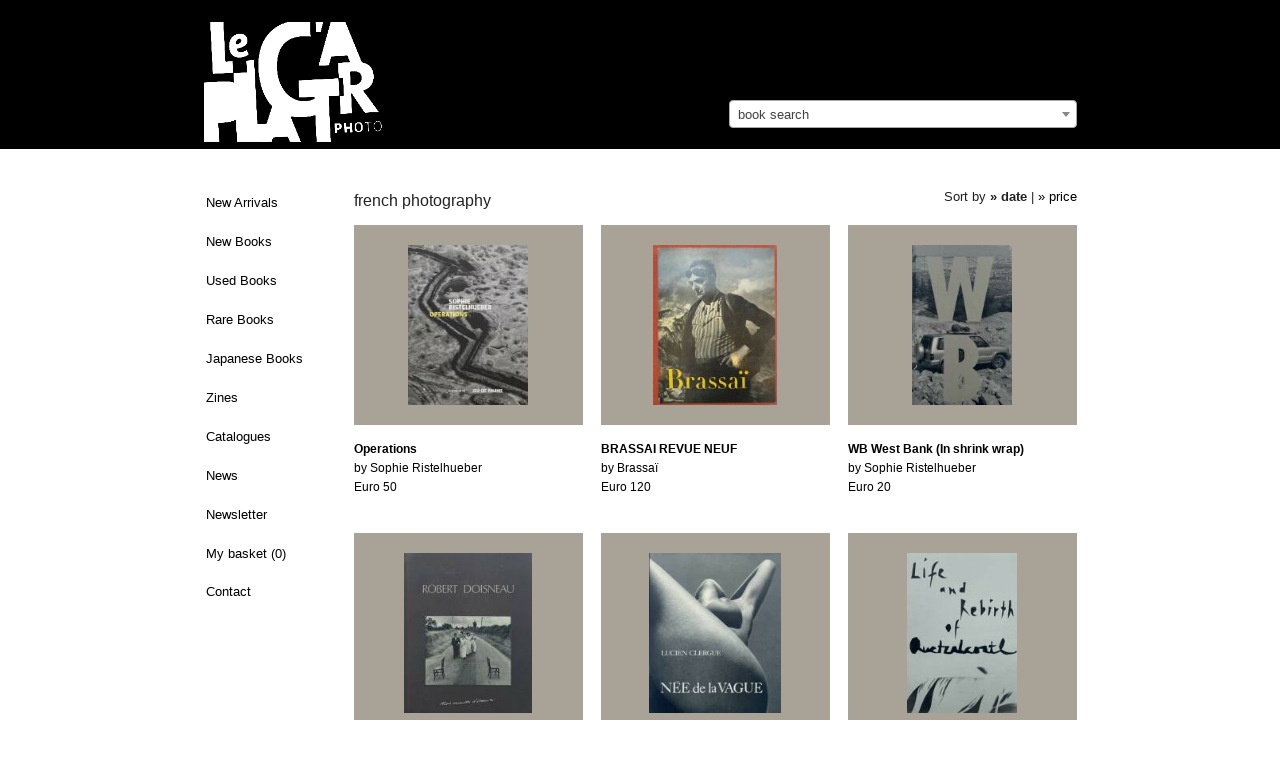

--- FILE ---
content_type: text/html; charset=utf-8
request_url: https://placartphoto.com/tag/french_photography
body_size: 5667
content:
<!DOCTYPE html>
<head>
  <title>french photography, photobooks - Bookshop Le Plac'Art Photo</title>
  <meta charset="utf-8" />
  <link rel="bookmark icon" href="/favicon.ico">
  <link rel="shorcut icon" href="/favicon.ico">

  <!-- Set the viewport width to device width for mobile -->
  <meta name="viewport" content="width=device-width, initial-scale=1.0" />
  <meta name="keywords" lang="en" content="french photography, photobooks, new, used and rare, out of print, signed, japanese photobooks, obi, slipcase, Moriyama, Fukase, Rio Branco, Kitajima, Kohei, Takanashi, Nakahira" >
  <meta name="description" lang="en" content="french photography, photobooks, new, used and rare, Japanese photobooks (obi, slipcase) by Moriyama, Fukase, Rio Branco, Kitajima, Kohei, Takanashi, Nakahira">
  <meta property="og:title" content="french photography | Bookshop Le Plac'Art Photo">
  <meta property="og:site_name" content="Le Plac'Art Photo">
  <!-- paulirish.com/2008/conditional-stylesheets-vs-css-hacks-answer-neither/ -->
<!--[if lt IE 7]> <html class="no-js lt-ie9 lt-ie8 lt-ie7" lang="en"> <![endif]-->
<!--[if IE 7]>    <html class="no-js lt-ie9 lt-ie8" lang="en"> <![endif]-->
<!--[if IE 8]>    <html class="no-js lt-ie9" lang="en"> <![endif]-->
<!--[if gt IE 8]><!--> <html lang="en"> <!--<![endif]--><link rel="stylesheet" type="text/css" href="/develop/stylesheets/main.css?3.32"></link>
<script>
    var require = {
        urlArgs: "bust=v3.32"
    };
    var prefix = "https://placartphoto.com/";
        var paypal_payed = 0;
</script>
<script src="/develop/javascripts/require/require.min.js"></script>
<script>
    require(['/develop/javascripts/common.js'], function (common) {
    });
</script>
<!-- IE Fix for HTML5 Tags -->
<!--[if lt IE 9]>
  <link rel="stylesheet" href="/develop/stylesheets/presentation_ie.css">
  <script src="http://html5shiv.googlecode.com/svn/trunk/html5.js"></script>
<![endif]-->

<script>
  var _gaq = _gaq || [];
  _gaq.push(['_setAccount', 'UA-62384253-1']);
  _gaq.push(['_trackPageview']);

  (function() {
    var ga = document.createElement('script'); ga.type = 'text/javascript'; ga.async = true;
    ga.src = ('https:' == document.location.protocol ? 'https://ssl' : 'http://www') + '.google-analytics.com/ga.js';
    var s = document.getElementsByTagName('script')[0]; s.parentNode.insertBefore(ga, s);
  })();
</script>

</head>
<body>
<style type="text/css">
/* http://www.brunildo.org/test/img_center.html */
.wraptocenter {
    display: table-cell;
    text-align: center;
    vertical-align: middle;
    width: 240px,
    height: 200px;
    background-color: #a9a397;
}
.wraptocenter * {
    vertical-align: middle;
}
/*\*//*/
.wraptocenter {
    display: block;
}
.wraptocenter span {
    display: inline-block;
    height: 100%;
    width: 1px;
}
/**/
</style>
<!--[if lt IE 8]><style>
.wraptocenter span {
    display: inline-block;
    height: 100%;
}
</style><![endif]-->
<nav data-topbar role="navigation"  class="top-bar data-topbar show-for-medium-only">
  <ul class="title-area">
    <li class="name">
    </li>
    <li class="toggle-topbar menu-icon"><a href="#"><span>Menu</span></a></li>
  </ul>
  <section class="top-bar-section">
    <!-- Right Nav Section -->
    <ul class="right">
    

	<li ><a href="https://placartphoto.com/latest" class="navig-button">New Arrivals</a></li>
<li ><a href="https://placartphoto.com/category/new_books" class="navig-button">New Books</a></li>
<li ><a href="https://placartphoto.com/category/used_books" class="navig-button">Used Books</a></li>
<li ><a href="https://placartphoto.com/category/rare_books" class="navig-button" >Rare Books</a></li>
<li ><a href="https://placartphoto.com/japanese" class="navig-button" >Japanese Books</a></li>
<li ><a href="https://placartphoto.com/category/zine" class="navig-button" >Zines</a></li>
<!-- li ><a href="https://placartphoto.com/category/catalogue_night" class="navig-button" >Catalogue "Night"</a></li -->
<li ><a href="https://placartphoto.com/catalogues" class="navig-button" >Catalogues</a></li>
<li ><a href="https://placartphoto.com/news" class="navig-button">News</a></li>
<li ><a href="https://placartphoto.com/newsletter" class="navig-button">Newsletter</a></li>
<!-- li ><a href="https://placartphoto.com/category/all_books" class="navig-button">All books</a></li -->
<li ><a href="https://placartphoto.com/basket">My basket&nbsp;(<span class="simpleCart_quantity"></span>)</a>
<li ><a href="https://placartphoto.com/contact">Contact</a>



    </ul>
  </section>
</nav>
<nav data-topbar role="navigation"  class="top-bar data-topbar show-for-small hider-for-medium-only">
  <ul class="title-area">
    <li class="name">
    </li>
    <li class="toggle-topbar menu-icon"><a href="#"><span>Menu</span></a></li>
  </ul>
  <section class="top-bar-section">
    <!-- Right Nav Section -->
    <ul class="right">
    

	<li ><a href="https://placartphoto.com/latest" class="navig-button">New Arrivals</a></li>
<li ><a href="https://placartphoto.com/category/new_books" class="navig-button">New Books</a></li>
<li ><a href="https://placartphoto.com/category/used_books" class="navig-button">Used Books</a></li>
<li ><a href="https://placartphoto.com/category/rare_books" class="navig-button" >Rare Books</a></li>
<li ><a href="https://placartphoto.com/japanese" class="navig-button" >Japanese Books</a></li>
<li ><a href="https://placartphoto.com/category/zine" class="navig-button" >Zines</a></li>
<!-- li ><a href="https://placartphoto.com/category/catalogue_night" class="navig-button" >Catalogue "Night"</a></li -->
<li ><a href="https://placartphoto.com/catalogues" class="navig-button" >Catalogues</a></li>
<li ><a href="https://placartphoto.com/news" class="navig-button">News</a></li>
<li ><a href="https://placartphoto.com/newsletter" class="navig-button">Newsletter</a></li>
<!-- li ><a href="https://placartphoto.com/category/all_books" class="navig-button">All books</a></li -->
<li ><a href="https://placartphoto.com/basket">My basket&nbsp;(<span class="simpleCart_quantity"></span>)</a>
<li ><a href="https://placartphoto.com/contact">Contact</a>



    </ul>
  </section>
</nav>
<header style="background-color:#000">
  <div class="row">    
    <div class="large-7 columns" style="padding-bottom:0">
      <h2 style="margin-top:22px;padding-left:0">
        <a href="https://placartphoto.com/" class="home" title="Homepage"><img src="https://placartphoto.com/images/logo.png" style="height:120px" border="0"></a>
        <div style="float:right;margin-top:-14px;font-size:12px;font-weight:normal;padding-right:5px">
        </div>
      </h2>
    </div>
    <div class="large-5 columns hide-for-small hide-for-medium-only" style="padding-bottom:0;margin-top:100px">
      <select class="js-data-example-ajax" style="font-weight:normal;color:#999;width:100%">
        <option value="3620194" selected="selected" style="font-weight:normal;color:#999">book search</option>
      </select>
    </div>
  </div>
</header>


<div class="large-12 columns show-for-small hide-for-medium hide-for-large" style="padding-bottom:0;margin-top:20px">
  <select class="js-data-example-ajax" style="font-weight:normal;color:#999;width:100%">
    <option value="3620194" selected="selected" style="font-weight:normal;color:#999">book search</option>
  </select>
</div>



<!-- pre></pre -->

<!-- begin main content section -->
<br clear="all">
<div class="main" style="height:70%">
  <div class="row append_here">
    <br clear="all">
    <div class="large-2 columns">
          

<ul class="side-nav hide-for-small hide-for-medium" style="padding-top:0">
	<li ><a href="https://placartphoto.com/latest" class="navig-button">New Arrivals</a></li>
<li ><a href="https://placartphoto.com/category/new_books" class="navig-button">New Books</a></li>
<li ><a href="https://placartphoto.com/category/used_books" class="navig-button">Used Books</a></li>
<li ><a href="https://placartphoto.com/category/rare_books" class="navig-button" >Rare Books</a></li>
<li ><a href="https://placartphoto.com/japanese" class="navig-button" >Japanese Books</a></li>
<li ><a href="https://placartphoto.com/category/zine" class="navig-button" >Zines</a></li>
<!-- li ><a href="https://placartphoto.com/category/catalogue_night" class="navig-button" >Catalogue "Night"</a></li -->
<li ><a href="https://placartphoto.com/catalogues" class="navig-button" >Catalogues</a></li>
<li ><a href="https://placartphoto.com/news" class="navig-button">News</a></li>
<li ><a href="https://placartphoto.com/newsletter" class="navig-button">Newsletter</a></li>
<!-- li ><a href="https://placartphoto.com/category/all_books" class="navig-button">All books</a></li -->
<li ><a href="https://placartphoto.com/basket">My basket&nbsp;(<span class="simpleCart_quantity"></span>)</a>
<li ><a href="https://placartphoto.com/contact">Contact</a>

</ul>


    </div>
    <div class="large-10 columns">
        <h1 style="font-size:16px;float:left">french photography</h1>
      <div style="float:right">
Sort by  
    
    <b>&raquo; date</a></b> |
    <a href="/tag/french_photography/price">
    &raquo; price</a>
</div>
<br><br clear="all">
<ul class="large-block-grid-3 small-block-grid-2 medium-block-grid-3">
   

   <li>
   <a href="https://placartphoto.com/book/6348/operations-sophie_ristelhueber"  >
         <div class="wraptocenter" style="width:250px;height:200px">
            <span></span>
          <img src="https://placartphoto.com/media/PlacArt/Book_Image/image/84682/scaley/200" data-retina="https://placartphoto.com/media/PlacArt/Book_Image/image/84682/scaley/400" style="height:200px;padding:20px">
         </div>
         <div>
           <p style="font-size:12px;margin-top:8px"><b>Operations</b><br>
           by Sophie Ristelhueber<br>Euro 50
         </div>
       </a>
     </li>
   <li>
   <a href="https://placartphoto.com/book/6070/brassai_revue_neuf-brassaï"  >
         <div class="wraptocenter" style="width:250px;height:200px">
            <span></span>
          <img src="https://placartphoto.com/media/PlacArt/Book_Image/image/80692/scaley/200" data-retina="https://placartphoto.com/media/PlacArt/Book_Image/image/80692/scaley/400" style="height:200px;padding:20px">
         </div>
         <div>
           <p style="font-size:12px;margin-top:8px"><b>BRASSAI REVUE NEUF</b><br>
           by Brassaï<br>Euro 120
         </div>
       </a>
     </li>
   <li>
   <a href="https://placartphoto.com/book/5804/wb_west_bank_(in_shrink_wrap)-sophie_ristelhueber"  >
         <div class="wraptocenter" style="width:250px;height:200px">
            <span></span>
          <img src="https://placartphoto.com/media/PlacArt/Book_Image/image/76562/scaley/200" data-retina="https://placartphoto.com/media/PlacArt/Book_Image/image/76562/scaley/400" style="height:200px;padding:20px">
         </div>
         <div>
           <p style="font-size:12px;margin-top:8px"><b>WB West Bank (In shrink wrap)</b><br>
           by Sophie Ristelhueber<br>Euro 20
         </div>
       </a>
     </li>
   <li>
   <a href="https://placartphoto.com/book/5802/trois_secondes_d-éternité_(association_copy)-robert_doisneau"  >
         <div class="wraptocenter" style="width:250px;height:200px">
            <span></span>
          <img src="https://placartphoto.com/media/PlacArt/Book_Image/image/76529/scaley/200" data-retina="https://placartphoto.com/media/PlacArt/Book_Image/image/76529/scaley/400" style="height:200px;padding:20px">
         </div>
         <div>
           <p style="font-size:12px;margin-top:8px"><b>trois secondes d'éternité (Association copy)</b><br>
           by Robert Doisneau<br>Euro 260
         </div>
       </a>
     </li>
   <li>
   <a href="https://placartphoto.com/book/5797/née_de_la_vague_(with_a_signed_vintage_print)-lucien_clergue"  >
         <div class="wraptocenter" style="width:250px;height:200px">
            <span></span>
          <img src="https://placartphoto.com/media/PlacArt/Book_Image/image/76441/scaley/200" data-retina="https://placartphoto.com/media/PlacArt/Book_Image/image/76441/scaley/400" style="height:200px;padding:20px">
         </div>
         <div>
           <p style="font-size:12px;margin-top:8px"><b>NÉE DE LA VAGUE (With a signed vintage print)</b><br>
           by Lucien Clergue<br>sold
         </div>
       </a>
     </li>
   <li>
   <a href="https://placartphoto.com/book/5788/life_and_rebirth_of_quetzacoatl_(signed__edt_of_50)-philippine_schaefer"  >
         <div class="wraptocenter" style="width:250px;height:200px">
            <span></span>
          <img src="https://placartphoto.com/media/PlacArt/Book_Image/image/76304/scaley/200" data-retina="https://placartphoto.com/media/PlacArt/Book_Image/image/76304/scaley/400" style="height:200px;padding:20px">
         </div>
         <div>
           <p style="font-size:12px;margin-top:8px"><b>Life and Rebirth of Quetzacoatl (Signed, e...</b><br>
           by Philippine Schaefer<br>Euro 20
         </div>
       </a>
     </li>
   <li>
   <a href="https://placartphoto.com/book/5713/le_voyage_mexicain_:_l-intégrale_1965-1966_(signed)_-bernard_plossu"  >
         <div class="wraptocenter" style="width:250px;height:200px">
            <span></span>
          <img src="https://placartphoto.com/media/PlacArt/Book_Image/image/75154/scaley/200" data-retina="https://placartphoto.com/media/PlacArt/Book_Image/image/75154/scaley/400" style="height:200px;padding:20px">
         </div>
         <div>
           <p style="font-size:12px;margin-top:8px"><b>LE VOYAGE MEXICAIN : L'intégrale 1965-1966...</b><br>
           by Bernard Plossu<br>Euro 75
         </div>
       </a>
     </li>
   <li>
   <a href="https://placartphoto.com/book/5640/hivers_-raymond_depardon"  >
         <div class="wraptocenter" style="width:250px;height:200px">
            <span></span>
          <img src="https://placartphoto.com/media/PlacArt/Book_Image/image/74097/scaley/200" data-retina="https://placartphoto.com/media/PlacArt/Book_Image/image/74097/scaley/400" style="height:200px;padding:20px">
         </div>
         <div>
           <p style="font-size:12px;margin-top:8px"><b>Hivers </b><br>
           by Raymond Depardon<br>Euro 40
         </div>
       </a>
     </li>
   <li>
   <a href="https://placartphoto.com/book/5637/notes-raymond_depardon"  >
         <div class="wraptocenter" style="width:250px;height:200px">
            <span></span>
          <img src="https://placartphoto.com/media/PlacArt/Book_Image/image/74106/scaley/200" data-retina="https://placartphoto.com/media/PlacArt/Book_Image/image/74106/scaley/400" style="height:200px;padding:20px">
         </div>
         <div>
           <p style="font-size:12px;margin-top:8px"><b>NOTES</b><br>
           by Raymond Depardon<br>Euro 300
         </div>
       </a>
     </li>
   <li>
   <a href="https://placartphoto.com/book/5581/le_paris_d-atget-eugène_atget"  >
         <div class="wraptocenter" style="width:250px;height:200px">
            <span></span>
          <img src="https://placartphoto.com/media/PlacArt/Book_Image/image/72998/scaley/200" data-retina="https://placartphoto.com/media/PlacArt/Book_Image/image/72998/scaley/400" style="height:200px;padding:20px">
         </div>
         <div>
           <p style="font-size:12px;margin-top:8px"><b>LE PARIS D'ATGET</b><br>
           by Eugène Atget<br>Euro 160
         </div>
       </a>
     </li>
   <li>
   <a href="https://placartphoto.com/book/5579/paris_-albert_monier"  >
         <div class="wraptocenter" style="width:250px;height:200px">
            <span></span>
          <img src="https://placartphoto.com/media/PlacArt/Book_Image/image/72978/scaley/200" data-retina="https://placartphoto.com/media/PlacArt/Book_Image/image/72978/scaley/400" style="height:200px;padding:20px">
         </div>
         <div>
           <p style="font-size:12px;margin-top:8px"><b>PARIS </b><br>
           by Albert Monier<br>Euro 45
         </div>
       </a>
     </li>
   <li>
   <a href="https://placartphoto.com/book/5577/album_de_france-collective"  >
         <div class="wraptocenter" style="width:250px;height:200px">
            <span></span>
          <img src="https://placartphoto.com/media/PlacArt/Book_Image/image/72914/scaley/200" data-retina="https://placartphoto.com/media/PlacArt/Book_Image/image/72914/scaley/400" style="height:200px;padding:20px">
         </div>
         <div>
           <p style="font-size:12px;margin-top:8px"><b>ALBUM DE FRANCE</b><br>
           by Collective<br>Euro 250
         </div>
       </a>
     </li>
   <li>
   <a href="https://placartphoto.com/book/5570/la_survivance-edouard_boubat"  >
         <div class="wraptocenter" style="width:250px;height:200px">
            <span></span>
          <img src="https://placartphoto.com/media/PlacArt/Book_Image/image/72787/scaley/200" data-retina="https://placartphoto.com/media/PlacArt/Book_Image/image/72787/scaley/400" style="height:200px;padding:20px">
         </div>
         <div>
           <p style="font-size:12px;margin-top:8px"><b>La survivance</b><br>
           by Edouard Boubat<br>sold
         </div>
       </a>
     </li>
   <li>
   <a href="https://placartphoto.com/book/5480/doubles-_jeux_-sophie_calle"  >
         <div class="wraptocenter" style="width:250px;height:200px">
            <span></span>
          <img src="https://placartphoto.com/media/PlacArt/Book_Image/image/71265/scaley/200" data-retina="https://placartphoto.com/media/PlacArt/Book_Image/image/71265/scaley/400" style="height:200px;padding:20px">
         </div>
         <div>
           <p style="font-size:12px;margin-top:8px"><b>Doubles- jeux </b><br>
           by Sophie Calle<br>sold
         </div>
       </a>
     </li>
   <li>
   <a href="https://placartphoto.com/book/5387/avant_l-aube_-_vor_der_morgendaemmerung:_photographien_(signed)_-bernard_plossu"  >
         <div class="wraptocenter" style="width:250px;height:200px">
            <span></span>
          <img src="https://placartphoto.com/media/PlacArt/Book_Image/image/69698/scaley/200" data-retina="https://placartphoto.com/media/PlacArt/Book_Image/image/69698/scaley/400" style="height:200px;padding:20px">
         </div>
         <div>
           <p style="font-size:12px;margin-top:8px"><b>Avant l'aube / Vor der Morgendämmerung: Ph...</b><br>
           by Bernard Plossu<br>sold
         </div>
       </a>
     </li>
   <li>
   <a href="https://placartphoto.com/book/5358/chemins_de_la_vie-jean-philippe_charbonnier"  >
         <div class="wraptocenter" style="width:250px;height:200px">
            <span></span>
           <img src="https://placartphoto.com/media/PlacArt/Book_Image/image/69286/scalex/200" data-retina="https://placartphoto.com/media/PlacArt/Book_Image/image/69286/scalex/400" style="width:200px;padding:20px">
         </div>
         <div>
           <p style="font-size:12px;margin-top:8px"><b>Chemins de la vie</b><br>
           by Jean-Philippe Charbonnier<br>Euro 200
         </div>
       </a>
     </li>
   <li>
   <a href="https://placartphoto.com/book/5222/pauses-edouard_boubat"  >
         <div class="wraptocenter" style="width:250px;height:200px">
            <span></span>
          <img src="https://placartphoto.com/media/PlacArt/Book_Image/image/66967/scaley/200" data-retina="https://placartphoto.com/media/PlacArt/Book_Image/image/66967/scaley/400" style="height:200px;padding:20px">
         </div>
         <div>
           <p style="font-size:12px;margin-top:8px"><b>PAUSES</b><br>
           by Edouard Boubat<br>sold
         </div>
       </a>
     </li>
   <li>
   <a href="https://placartphoto.com/book/5208/33970_#2_(edt_of_300)-dominique_gau"  >
         <div class="wraptocenter" style="width:250px;height:200px">
            <span></span>
          <img src="https://placartphoto.com/media/PlacArt/Book_Image/image/66777/scaley/200" data-retina="https://placartphoto.com/media/PlacArt/Book_Image/image/66777/scaley/400" style="height:200px;padding:20px">
         </div>
         <div>
           <p style="font-size:12px;margin-top:8px"><b>33970 #2 (Edt of 300)</b><br>
           by Dominique Gau<br>Euro 10
         </div>
       </a>
     </li>
   <li>
   <a href="https://placartphoto.com/book/5207/33970_#1_(edt_of_300)-dominique_gau"  >
         <div class="wraptocenter" style="width:250px;height:200px">
            <span></span>
          <img src="https://placartphoto.com/media/PlacArt/Book_Image/image/66776/scaley/200" data-retina="https://placartphoto.com/media/PlacArt/Book_Image/image/66776/scaley/400" style="height:200px;padding:20px">
         </div>
         <div>
           <p style="font-size:12px;margin-top:8px"><b>33970 #1 (Edt of 300)</b><br>
           by Dominique Gau<br>Euro 10
         </div>
       </a>
     </li>
   <li>
   <a href="https://placartphoto.com/book/5170/artek_un_été_en_crimée-claudine_doury_"  >
         <div class="wraptocenter" style="width:250px;height:200px">
            <span></span>
           <img src="https://placartphoto.com/media/PlacArt/Book_Image/image/66214/scalex/200" data-retina="https://placartphoto.com/media/PlacArt/Book_Image/image/66214/scalex/400" style="width:200px;padding:20px">
         </div>
         <div>
           <p style="font-size:12px;margin-top:8px"><b>artek un été en Crimée</b><br>
           by Claudine Doury <br>sold
         </div>
       </a>
     </li>
   <li>
   <a href="https://placartphoto.com/book/5128/felicitas_(signed_and_numbered)-gilles-henri_polge"  >
         <div class="wraptocenter" style="width:250px;height:200px">
            <span></span>
          <img src="https://placartphoto.com/media/PlacArt/Book_Image/image/65562/scaley/200" data-retina="https://placartphoto.com/media/PlacArt/Book_Image/image/65562/scaley/400" style="height:200px;padding:20px">
         </div>
         <div>
           <p style="font-size:12px;margin-top:8px"><b>FELICITAS (SIGNED AND NUMBERED)</b><br>
           by Gilles-Henri Polge<br>Euro 120
         </div>
       </a>
     </li>
   <li>
   <a href="https://placartphoto.com/book/5127/shadow-s_praise_(collector-s_edition_of_20)-david_nissen"  >
         <div class="wraptocenter" style="width:250px;height:200px">
            <span></span>
           <img src="https://placartphoto.com/media/PlacArt/Book_Image/image/65536/scalex/200" data-retina="https://placartphoto.com/media/PlacArt/Book_Image/image/65536/scalex/400" style="width:200px;padding:20px">
         </div>
         <div>
           <p style="font-size:12px;margin-top:8px"><b>Shadow's Praise (COLLECTOR'S EDITION OF 20)</b><br>
           by David Nissen<br>Euro 250
         </div>
       </a>
     </li>
   <li>
   <a href="https://placartphoto.com/book/5063/styx_(signed)_-alix_marie_"  >
         <div class="wraptocenter" style="width:250px;height:200px">
            <span></span>
          <img src="https://placartphoto.com/media/PlacArt/Book_Image/image/64478/scaley/200" data-retina="https://placartphoto.com/media/PlacArt/Book_Image/image/64478/scaley/400" style="height:200px;padding:20px">
         </div>
         <div>
           <p style="font-size:12px;margin-top:8px"><b>Styx (SIGNED) </b><br>
           by Alix Marie <br>sold
         </div>
       </a>
     </li>
   <li>
   <a href="https://placartphoto.com/book/5058/journal_des_mines_(signed_and_numbered__edt_of_50)_-elie_monferier_"  >
         <div class="wraptocenter" style="width:250px;height:200px">
            <span></span>
          <img src="https://placartphoto.com/media/PlacArt/Book_Image/image/64387/scaley/200" data-retina="https://placartphoto.com/media/PlacArt/Book_Image/image/64387/scaley/400" style="height:200px;padding:20px">
         </div>
         <div>
           <p style="font-size:12px;margin-top:8px"><b>Journal des Mines (SIGNED AND NUMBERED, ed...</b><br>
           by Elie Monferier <br>sold
         </div>
       </a>
     </li>
   <li>
   <a href="https://placartphoto.com/book/5039/asahi_journal_(03-11)_#9_(unique_and_signed)-thibault_tourmente"  >
         <div class="wraptocenter" style="width:250px;height:200px">
            <span></span>
          <img src="https://placartphoto.com/media/PlacArt/Book_Image/image/63991/scaley/200" data-retina="https://placartphoto.com/media/PlacArt/Book_Image/image/63991/scaley/400" style="height:200px;padding:20px">
         </div>
         <div>
           <p style="font-size:12px;margin-top:8px"><b>Asahi Journal (03/11) #9 (UNIQUE and SIGNED)</b><br>
           by Thibault Tourmente<br>sold
         </div>
       </a>
     </li>
   <li>
   <a href="https://placartphoto.com/book/5038/asahi_journal_(12-05)_#8_(unique_and_signed)-thibault_tourmente"  >
         <div class="wraptocenter" style="width:250px;height:200px">
            <span></span>
          <img src="https://placartphoto.com/media/PlacArt/Book_Image/image/63930/scaley/200" data-retina="https://placartphoto.com/media/PlacArt/Book_Image/image/63930/scaley/400" style="height:200px;padding:20px">
         </div>
         <div>
           <p style="font-size:12px;margin-top:8px"><b>Asahi Journal (12/05) #8 (UNIQUE and SIGNED)</b><br>
           by Thibault Tourmente<br>sold
         </div>
       </a>
     </li>
   <li>
   <a href="https://placartphoto.com/book/5035/asahi_journal_(07-04)_#7_(unique_and_signed)-thibault_tourmente"  >
         <div class="wraptocenter" style="width:250px;height:200px">
            <span></span>
          <img src="https://placartphoto.com/media/PlacArt/Book_Image/image/63887/scaley/200" data-retina="https://placartphoto.com/media/PlacArt/Book_Image/image/63887/scaley/400" style="height:200px;padding:20px">
         </div>
         <div>
           <p style="font-size:12px;margin-top:8px"><b>Asahi Journal (07/04) #7 (UNIQUE and SIGNED)</b><br>
           by Thibault Tourmente<br>sold
         </div>
       </a>
     </li>
   <li>
   <a href="https://placartphoto.com/book/5013/asahi_journal_(13-08)_#6_(unique_and_signed)-thibault_tourmente"  >
         <div class="wraptocenter" style="width:250px;height:200px">
            <span></span>
          <img src="https://placartphoto.com/media/PlacArt/Book_Image/image/63465/scaley/200" data-retina="https://placartphoto.com/media/PlacArt/Book_Image/image/63465/scaley/400" style="height:200px;padding:20px">
         </div>
         <div>
           <p style="font-size:12px;margin-top:8px"><b>Asahi Journal (13/08) #6 (UNIQUE and SIGNED)</b><br>
           by Thibault Tourmente<br>sold
         </div>
       </a>
     </li>
   <li>
   <a href="https://placartphoto.com/book/5004/ilights_(with_a_print__signed__edt_of_48)_-eric_michel"  >
         <div class="wraptocenter" style="width:250px;height:200px">
            <span></span>
          <img src="https://placartphoto.com/media/PlacArt/Book_Image/image/63341/scaley/200" data-retina="https://placartphoto.com/media/PlacArt/Book_Image/image/63341/scaley/400" style="height:200px;padding:20px">
         </div>
         <div>
           <p style="font-size:12px;margin-top:8px"><b>iLights (WITH A PRINT, SIGNED, edt of 48) </b><br>
           by Eric Michel<br>Euro 80
         </div>
       </a>
     </li>
   <li>
   <a href="https://placartphoto.com/book/5002/asahi_journal_(02-04)_#5_(unique_and_signed)-thibault_tourmente"  >
         <div class="wraptocenter" style="width:250px;height:200px">
            <span></span>
          <img src="https://placartphoto.com/media/PlacArt/Book_Image/image/63302/scaley/200" data-retina="https://placartphoto.com/media/PlacArt/Book_Image/image/63302/scaley/400" style="height:200px;padding:20px">
         </div>
         <div>
           <p style="font-size:12px;margin-top:8px"><b>Asahi Journal (02/04) #5 (UNIQUE and SIGNED)</b><br>
           by Thibault Tourmente<br>sold
         </div>
       </a>
     </li>
   <li>
   <a href="https://placartphoto.com/book/5001/asahi_journal_(07-06)_#4_(unique_and_signed)-thibault_tourmente"  >
         <div class="wraptocenter" style="width:250px;height:200px">
            <span></span>
          <img src="https://placartphoto.com/media/PlacArt/Book_Image/image/63286/scaley/200" data-retina="https://placartphoto.com/media/PlacArt/Book_Image/image/63286/scaley/400" style="height:200px;padding:20px">
         </div>
         <div>
           <p style="font-size:12px;margin-top:8px"><b>Asahi Journal  (07/06) #4 (UNIQUE and SIGNED)</b><br>
           by Thibault Tourmente<br>sold
         </div>
       </a>
     </li>
   <li>
   <a href="https://placartphoto.com/book/4994/sumimasen_(edt_of_300)-pierrick_patarin_"  >
         <div class="wraptocenter" style="width:250px;height:200px">
            <span></span>
          <img src="https://placartphoto.com/media/PlacArt/Book_Image/image/63135/scaley/200" data-retina="https://placartphoto.com/media/PlacArt/Book_Image/image/63135/scaley/400" style="height:200px;padding:20px">
         </div>
         <div>
           <p style="font-size:12px;margin-top:8px"><b>SUMIMASEN (EDT OF 300)</b><br>
           by Pierrick Patarin <br>Euro 40
         </div>
       </a>
     </li>
   <li>
   <a href="https://placartphoto.com/book/4987/asahi_journal_(05-10)_#3_(unique_and_signed)-thibault_tourmente"  >
         <div class="wraptocenter" style="width:250px;height:200px">
            <span></span>
          <img src="https://placartphoto.com/media/PlacArt/Book_Image/image/63000/scaley/200" data-retina="https://placartphoto.com/media/PlacArt/Book_Image/image/63000/scaley/400" style="height:200px;padding:20px">
         </div>
         <div>
           <p style="font-size:12px;margin-top:8px"><b>Asahi Journal (05/10) #3 (UNIQUE and SIGNED)</b><br>
           by Thibault Tourmente<br>sold
         </div>
       </a>
     </li>
   <li>
   <a href="https://placartphoto.com/book/4951/asahi_journal_(01-06)_#2_(unique_and_signed)-thibault_tourmente"  >
         <div class="wraptocenter" style="width:250px;height:200px">
            <span></span>
          <img src="https://placartphoto.com/media/PlacArt/Book_Image/image/62302/scaley/200" data-retina="https://placartphoto.com/media/PlacArt/Book_Image/image/62302/scaley/400" style="height:200px;padding:20px">
         </div>
         <div>
           <p style="font-size:12px;margin-top:8px"><b>Asahi Journal (01/06) #2 (UNIQUE and SIGNED)</b><br>
           by Thibault Tourmente<br>sold
         </div>
       </a>
     </li>
   <li>
   <a href="https://placartphoto.com/book/4939/l-oncle_cybernéticien_(signed)-quentin_euverte"  >
         <div class="wraptocenter" style="width:250px;height:200px">
            <span></span>
          <img src="https://placartphoto.com/media/PlacArt/Book_Image/image/62039/scaley/200" data-retina="https://placartphoto.com/media/PlacArt/Book_Image/image/62039/scaley/400" style="height:200px;padding:20px">
         </div>
         <div>
           <p style="font-size:12px;margin-top:8px"><b>L'ONCLE CYBERNÉTICIEN (SIGNED)</b><br>
           by Quentin Euverte<br>Euro 80
         </div>
       </a>
     </li>
   <li>
   <a href="https://placartphoto.com/book/4926/fendu-e_(signed_and_numbered__edt_of_7)-bastien_deschamps"  >
         <div class="wraptocenter" style="width:250px;height:200px">
            <span></span>
          <img src="https://placartphoto.com/media/PlacArt/Book_Image/image/61873/scaley/200" data-retina="https://placartphoto.com/media/PlacArt/Book_Image/image/61873/scaley/400" style="height:200px;padding:20px">
         </div>
         <div>
           <p style="font-size:12px;margin-top:8px"><b>FENDU/E (SIGNED AND NUMBERED, edt of 7)</b><br>
           by Bastien Deschamps<br>Euro 2000
         </div>
       </a>
     </li>
   <li>
   <a href="https://placartphoto.com/book/4924/asahi_journal_(05-01)_#1_(unique_and_signed)-thibault_tourmente"  >
         <div class="wraptocenter" style="width:250px;height:200px">
            <span></span>
          <img src="https://placartphoto.com/media/PlacArt/Book_Image/image/62282/scaley/200" data-retina="https://placartphoto.com/media/PlacArt/Book_Image/image/62282/scaley/400" style="height:200px;padding:20px">
         </div>
         <div>
           <p style="font-size:12px;margin-top:8px"><b>Asahi Journal (05/01) #1 (UNIQUE and SIGNED)</b><br>
           by Thibault Tourmente<br>sold
         </div>
       </a>
     </li>
   <li>
   <a href="https://placartphoto.com/book/4919/le_son_de_l-encre_(unique__numbered_and_signed)_-sandrine_marc"  >
         <div class="wraptocenter" style="width:250px;height:200px">
            <span></span>
          <img src="https://placartphoto.com/media/PlacArt/Book_Image/image/61799/scaley/200" data-retina="https://placartphoto.com/media/PlacArt/Book_Image/image/61799/scaley/400" style="height:200px;padding:20px">
         </div>
         <div>
           <p style="font-size:12px;margin-top:8px"><b>Le son de l'encre (UNIQUE, numbered and si...</b><br>
           by Sandrine Marc<br>Euro 700
         </div>
       </a>
     </li>
   <li>
   <a href="https://placartphoto.com/book/4918/notes_bourgedines_(signed__artist-s_edition)-sandrine_marc"  >
         <div class="wraptocenter" style="width:250px;height:200px">
            <span></span>
          <img src="https://placartphoto.com/media/PlacArt/Book_Image/image/61787/scaley/200" data-retina="https://placartphoto.com/media/PlacArt/Book_Image/image/61787/scaley/400" style="height:200px;padding:20px">
         </div>
         <div>
           <p style="font-size:12px;margin-top:8px"><b>NOTES BOURGEDINES (SIGNED, Artist's edition)</b><br>
           by Sandrine Marc<br>Euro 150
         </div>
       </a>
     </li>
   <li>
   <a href="https://placartphoto.com/book/4917/notes_#1_(signed_and_numbered__edt_of_3)-sandrine_marc"  >
         <div class="wraptocenter" style="width:250px;height:200px">
            <span></span>
           <img src="https://placartphoto.com/media/PlacArt/Book_Image/image/61775/scalex/200" data-retina="https://placartphoto.com/media/PlacArt/Book_Image/image/61775/scalex/400" style="width:200px;padding:20px">
         </div>
         <div>
           <p style="font-size:12px;margin-top:8px"><b>NOTES #1 (SIGNED AND NUMBERED, edt of 3)</b><br>
           by Sandrine Marc<br>Euro 150
         </div>
       </a>
     </li>
   <li>
   <a href="https://placartphoto.com/book/4915/notes_#2_(signed_and_numbered__edt_of_3)-sandrine_marc"  >
         <div class="wraptocenter" style="width:250px;height:200px">
            <span></span>
          <img src="https://placartphoto.com/media/PlacArt/Book_Image/image/61752/scaley/200" data-retina="https://placartphoto.com/media/PlacArt/Book_Image/image/61752/scaley/400" style="height:200px;padding:20px">
         </div>
         <div>
           <p style="font-size:12px;margin-top:8px"><b>NOTES #2 (SIGNED AND NUMBERED, edt of 3)</b><br>
           by Sandrine Marc<br>sold
         </div>
       </a>
     </li>
   <li>
   <a href="https://placartphoto.com/book/4884/l-hôpital_-jean_gaumy"  >
         <div class="wraptocenter" style="width:250px;height:200px">
            <span></span>
           <img src="https://placartphoto.com/media/PlacArt/Book_Image/image/61368/scalex/200" data-retina="https://placartphoto.com/media/PlacArt/Book_Image/image/61368/scalex/400" style="width:200px;padding:20px">
         </div>
         <div>
           <p style="font-size:12px;margin-top:8px"><b>l'hôpital </b><br>
           by Jean Gaumy<br>Euro 55
         </div>
       </a>
     </li>
   <li>
   <a href="https://placartphoto.com/book/4835/les_idoles_et_les_sacrifices_-bernard_faucon"  >
         <div class="wraptocenter" style="width:250px;height:200px">
            <span></span>
          <img src="https://placartphoto.com/media/PlacArt/Book_Image/image/60572/scaley/200" data-retina="https://placartphoto.com/media/PlacArt/Book_Image/image/60572/scaley/400" style="height:200px;padding:20px">
         </div>
         <div>
           <p style="font-size:12px;margin-top:8px"><b>Les idoles et les sacrifices </b><br>
           by Bernard Faucon<br>Euro 150
         </div>
       </a>
     </li>
   <li>
   <a href="https://placartphoto.com/book/4832/cent_photographies_érotiques-pierre_molinier"  >
         <div class="wraptocenter" style="width:250px;height:200px">
            <span></span>
          <img src="https://placartphoto.com/media/PlacArt/Book_Image/image/60517/scaley/200" data-retina="https://placartphoto.com/media/PlacArt/Book_Image/image/60517/scaley/400" style="height:200px;padding:20px">
         </div>
         <div>
           <p style="font-size:12px;margin-top:8px"><b>Cent photographies érotiques</b><br>
           by Pierre Molinier<br>sold
         </div>
       </a>
     </li>
   <li>
   <a href="https://placartphoto.com/book/4518/cours-frédéric_cornu"  >
         <div class="wraptocenter" style="width:250px;height:200px">
            <span></span>
          <img src="https://placartphoto.com/media/PlacArt/Book_Image/image/55324/scaley/200" data-retina="https://placartphoto.com/media/PlacArt/Book_Image/image/55324/scaley/400" style="height:200px;padding:20px">
         </div>
         <div>
           <p style="font-size:12px;margin-top:8px"><b>COURS</b><br>
           by Frédéric Cornu<br>Euro 60
         </div>
       </a>
     </li>
   <li>
   <a href="https://placartphoto.com/book/4517/faubourg_(signed)_-manuel_gipouloux"  >
         <div class="wraptocenter" style="width:250px;height:200px">
            <span></span>
          <img src="https://placartphoto.com/media/PlacArt/Book_Image/image/55313/scaley/200" data-retina="https://placartphoto.com/media/PlacArt/Book_Image/image/55313/scaley/400" style="height:200px;padding:20px">
         </div>
         <div>
           <p style="font-size:12px;margin-top:8px"><b>FAUBOURG (SIGNED) </b><br>
           by Manuel Gipouloux<br>sold
         </div>
       </a>
     </li>
   <li>
   <a href="https://placartphoto.com/book/4296/shadow-s_praise_(signed)-david_nissen"  >
         <div class="wraptocenter" style="width:250px;height:200px">
            <span></span>
           <img src="https://placartphoto.com/media/PlacArt/Book_Image/image/51798/scalex/200" data-retina="https://placartphoto.com/media/PlacArt/Book_Image/image/51798/scalex/400" style="width:200px;padding:20px">
         </div>
         <div>
           <p style="font-size:12px;margin-top:8px"><b>Shadow's Praise (SIGNED)</b><br>
           by David Nissen<br>Euro 55
         </div>
       </a>
     </li>
   <li>
   <a href="https://placartphoto.com/book/2650/human_interest_stories_(signed)-stephen_dock"  >
         <div class="wraptocenter" style="width:250px;height:200px">
            <span></span>
          <img src="https://placartphoto.com/media/PlacArt/Book_Image/image/29426/scaley/200" data-retina="https://placartphoto.com/media/PlacArt/Book_Image/image/29426/scaley/400" style="height:200px;padding:20px">
         </div>
         <div>
           <p style="font-size:12px;margin-top:8px"><b>Human Interest Stories (Signed)</b><br>
           by Stephen Dock<br>sold
         </div>
       </a>
     </li>
   <li>
   <a href="https://placartphoto.com/book/1312/chemins_de_la_vie-jean-philippe_charbonnier"  >
         <div class="wraptocenter" style="width:250px;height:200px">
            <span></span>
           <img src="https://placartphoto.com/media/PlacArt/Book_Image/image/13204/scalex/200" data-retina="https://placartphoto.com/media/PlacArt/Book_Image/image/13204/scalex/400" style="width:200px;padding:20px">
         </div>
         <div>
           <p style="font-size:12px;margin-top:8px"><b>Chemins de la vie</b><br>
           by Jean-Philippe Charbonnier<br>sold
         </div>
       </a>
     </li>
   <li>
   <a href="https://placartphoto.com/book/500/ex_time_(signed_with_drawing)-franck_landron"  >
         <div class="wraptocenter" style="width:250px;height:200px">
            <span></span>
          <img src="https://placartphoto.com/media/PlacArt/Book_Image/image/4247/scaley/200" data-retina="https://placartphoto.com/media/PlacArt/Book_Image/image/4247/scaley/400" style="height:200px;padding:20px">
         </div>
         <div>
           <p style="font-size:12px;margin-top:8px"><b>Ex Time (Signed with drawing)</b><br>
           by Franck Landron<br>sold
         </div>
       </a>
     </li>
</ul>

      <div style="  margin-left: auto ;  margin-right: auto ;width:250px">
        

      </div>
    </div>
  </div>
</div> <!-- end main -->
<div style="height:100px">&nbsp;</div>
<br clear="all">
<div class="row">
  <div class="large-2 columns" style="padding-top:25px;"></div>
  <div class="large-8 columns footer-border" style="padding-top:25px;">
      <ul class="inline-list"  style="font-size:11px;">
        <li>(c) 2016 Le Plac'Art Photo</li>
        <li><a class="footer_link" href="https://placartphoto.com/imprint">imprint</a></li>
        <li><a class="footer_link" href="https://placartphoto.com/about">about</a></li>
        <li><a class="footer_link" href="https://placartphoto.com/contact">contact</a></li>
        <li><a class="footer_link" href="https://placartphoto.com/terms">terms</a></li>
        <li><a class="footer_link" href="https://www.facebook.com/Le-PlacArt-Photo-1275737442471002/"><img src="/images/fb.png" style="height:14px;margin-top:-3px" border="0">&nbsp;Facebook</a></li>
        <li><a class="footer_link" href="https://www.instagram.com/leplacartphoto/"><img src="/images/instagram.png" style="height:14px;margin-top:-3px" border="0">&nbsp;Instagram</a></li>
      </ul>
    </div>
  <div class="large-2 columns footer-border" style="padding-top:25px;text-align:right;font-size:10px">
    site by <a href="http://josefchladek.com" target="_blank">josefchladek.com</a><br>
    <a href="http://fc-chladek-drastil.com" target="_blank">FC Chladek Drastil</a>
  </div>
  </div>
 
</body>
</html>
